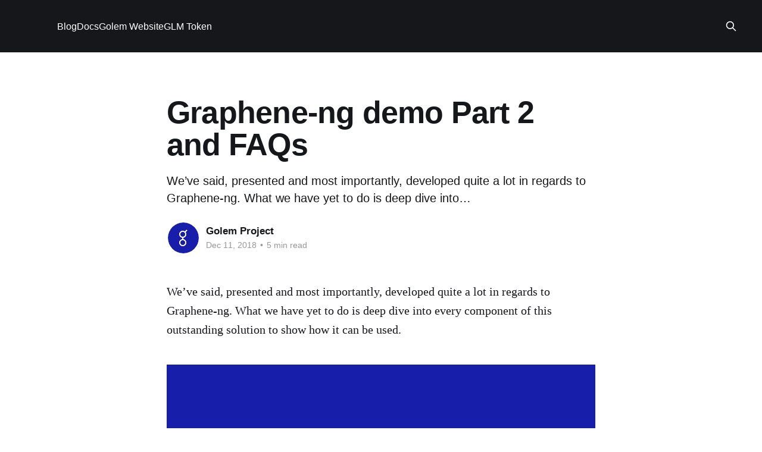

--- FILE ---
content_type: text/html; charset=utf-8
request_url: https://blog.golem.network/graphene-ng-demo-part-2-and-faqs-2/
body_size: 7851
content:
<!DOCTYPE html>
<html lang="en">
<head>

    <title>Graphene-ng demo Part 2 and FAQs</title>
    <meta charset="utf-8" />
    <meta http-equiv="X-UA-Compatible" content="IE=edge" />
    <meta name="HandheldFriendly" content="True" />
    <meta name="viewport" content="width=device-width, initial-scale=1.0" />

    <link rel="stylesheet" type="text/css" href="/assets/built/screen.css?v=67a9d5e586" />

    <meta name="description" content="We’ve said, presented and most importantly, developed quite a lot in regards to Graphene-ng. What we have yet to do is deep dive into…">
    <link rel="icon" href="https://blog.golem.network/content/images/size/w256h256/2019/02/logo--2.png" type="image/png">
    <link rel="canonical" href="https://blog.golem.network/graphene-ng-demo-part-2-and-faqs-2/">
    <meta name="referrer" content="no-referrer-when-downgrade">
    <link rel="amphtml" href="https://blog.golem.network/graphene-ng-demo-part-2-and-faqs-2/amp/">
    
    <meta property="og:type" content="article">
    <meta property="og:title" content="Graphene-ng demo Part 2 and FAQs">
    <meta property="og:description" content="We’ve said, presented and most importantly, developed quite a lot in regards to Graphene-ng. What we have yet to do is deep dive into…">
    <meta property="og:url" content="https://blog.golem.network/graphene-ng-demo-part-2-and-faqs-2/">
    <meta property="og:image" content="https://blog.golem.network/content/images/2019/04/grafika-demo-2@2x.png">
    <meta property="article:published_time" content="2018-12-11T00:00:00.000Z">
    <meta property="article:modified_time" content="2019-04-17T12:18:03.000Z">
    
    <meta property="article:publisher" content="https://www.facebook.com/golemproject/">
    <meta name="twitter:card" content="summary_large_image">
    <meta name="twitter:title" content="Graphene-ng demo Part 2 and FAQs">
    <meta name="twitter:description" content="We’ve said, presented and most importantly, developed quite a lot in regards to Graphene-ng. What we have yet to do is deep dive into…">
    <meta name="twitter:url" content="https://blog.golem.network/graphene-ng-demo-part-2-and-faqs-2/">
    <meta name="twitter:image" content="https://blog.golem.network/content/images/2019/04/grafika-demo-2@2x.png">
    <meta name="twitter:label1" content="Written by">
    <meta name="twitter:data1" content="Golem Project">
    <meta name="twitter:label2" content="Filed under">
    <meta name="twitter:data2" content="">
    <meta name="twitter:site" content="@golemproject">
    <meta property="og:image:width" content="1200">
    <meta property="og:image:height" content="600">
    
    <script type="application/ld+json">
{
    "@context": "https://schema.org",
    "@type": "Article",
    "publisher": {
        "@type": "Organization",
        "name": "",
        "url": "https://blog.golem.network/",
        "logo": {
            "@type": "ImageObject",
            "url": "https://blog.golem.network/content/images/size/w256h256/2019/02/logo--2.png",
            "width": 60,
            "height": 60
        }
    },
    "author": {
        "@type": "Person",
        "name": "Golem Project",
        "image": {
            "@type": "ImageObject",
            "url": "https://blog.golem.network/content/images/2019/02/logo-golem-5.png",
            "width": 1200,
            "height": 1200
        },
        "url": "https://blog.golem.network/author/golem/",
        "sameAs": []
    },
    "headline": "Graphene-ng demo Part 2 and FAQs",
    "url": "https://blog.golem.network/graphene-ng-demo-part-2-and-faqs-2/",
    "datePublished": "2018-12-11T00:00:00.000Z",
    "dateModified": "2019-04-17T12:18:03.000Z",
    "image": {
        "@type": "ImageObject",
        "url": "https://blog.golem.network/content/images/2019/04/grafika-demo-2@2x.png",
        "width": 1200,
        "height": 600
    },
    "description": "\nWe’ve said, presented and most importantly, developed quite a lot in regards to Graphene-ng. What we have yet to do is deep dive into…\n",
    "mainEntityOfPage": "https://blog.golem.network/graphene-ng-demo-part-2-and-faqs-2/"
}
    </script>

    <meta name="generator" content="Ghost 5.97">
    <link rel="alternate" type="application/rss+xml" title="" href="https://blog.golem.network/rss/">
    
    <script defer src="https://cdn.jsdelivr.net/ghost/sodo-search@~1.3/umd/sodo-search.min.js" data-key="16eb5917a0f29f5cad26aacf5b" data-styles="https://cdn.jsdelivr.net/ghost/sodo-search@~1.3/umd/main.css" data-sodo-search="https://blog.golem.network/" data-locale="en" crossorigin="anonymous"></script>
    
    <link href="https://blog.golem.network/webmentions/receive/" rel="webmention">
    <script defer src="/public/cards.min.js?v=67a9d5e586"></script><style>:root {--ghost-accent-color: #15171A;}</style>
    <link rel="stylesheet" type="text/css" href="/public/cards.min.css?v=67a9d5e586">
    <!-- Google Tag Manager -->
<script>(function(w,d,s,l,i){w[l]=w[l]||[];w[l].push({'gtm.start':
new Date().getTime(),event:'gtm.js'});var f=d.getElementsByTagName(s)[0],
j=d.createElement(s),dl=l!='dataLayer'?'&l='+l:'';j.async=true;j.src=
'https://www.googletagmanager.com/gtm.js?id='+i+dl;f.parentNode.insertBefore(j,f);
})(window,document,'script','dataLayer','GTM-5J7QFBZ');</script>
<!-- End Google Tag Manager -->

<!-- Start cookieyes banner --> 
<script id="cookieyes" type="text/javascript" src="https://cdn-cookieyes.com/client_data/8d9e86c3dd88742506b050d9/script.js"></script> 
<!-- End cookieyes banner -->

</head>
<body class="post-template tag-hash-import-2024-04-10-16-25 tag-hash-import-2024-10-09-05-23 is-head-left-logo has-cover">
<div class="viewport">

    <header id="gh-head" class="gh-head outer">
        <div class="gh-head-inner inner">
            <div class="gh-head-brand">
                <a class="gh-head-logo no-image" href="https://blog.golem.network">
                        
                </a>
                <button class="gh-search gh-icon-btn" aria-label="Search this site" data-ghost-search><svg xmlns="http://www.w3.org/2000/svg" fill="none" viewBox="0 0 24 24" stroke="currentColor" stroke-width="2" width="20" height="20"><path stroke-linecap="round" stroke-linejoin="round" d="M21 21l-6-6m2-5a7 7 0 11-14 0 7 7 0 0114 0z"></path></svg></button>
                <button class="gh-burger"></button>
            </div>

            <nav class="gh-head-menu">
                <ul class="nav">
    <li class="nav-blog"><a href="https://blog.golem.network/">Blog</a></li>
    <li class="nav-docs"><a href="https://docs.golem.network/">Docs</a></li>
    <li class="nav-golem-website"><a href="https://golem.network/">Golem Website</a></li>
    <li class="nav-glm-token"><a href="https://www.golem.network/glm">GLM Token</a></li>
</ul>

            </nav>

            <div class="gh-head-actions">
                        <button class="gh-search gh-icon-btn" data-ghost-search><svg xmlns="http://www.w3.org/2000/svg" fill="none" viewBox="0 0 24 24" stroke="currentColor" stroke-width="2" width="20" height="20"><path stroke-linecap="round" stroke-linejoin="round" d="M21 21l-6-6m2-5a7 7 0 11-14 0 7 7 0 0114 0z"></path></svg></button>
            </div>
        </div>
    </header>

    <div class="site-content">
        



<main id="site-main" class="site-main">
<article class="article post tag-hash-import-2024-04-10-16-25 tag-hash-import-2024-10-09-05-23 ">

    <header class="article-header gh-canvas">

        <div class="article-tag post-card-tags">
        </div>

        <h1 class="article-title">Graphene-ng demo Part 2 and FAQs</h1>

            <p class="article-excerpt">
We’ve said, presented and most importantly, developed quite a lot in regards to Graphene-ng. What we have yet to do is deep dive into…
</p>

        <div class="article-byline">
        <section class="article-byline-content">

            <ul class="author-list">
                <li class="author-list-item">
                    <a href="/author/golem/" class="author-avatar">
                        <img class="author-profile-image" src="/content/images/size/w100/2019/02/logo-golem-5.png" alt="Golem Project" />
                    </a>
                </li>
            </ul>

            <div class="article-byline-meta">
                <h4 class="author-name"><a href="/author/golem/">Golem Project</a></h4>
                <div class="byline-meta-content">
                    <time class="byline-meta-date" datetime="2018-12-11">Dec 11, 2018</time>
                        <span class="byline-reading-time"><span class="bull">&bull;</span> 5 min read</span>
                </div>
            </div>

        </section>
        </div>


    </header>

    <section class="gh-content gh-canvas">
        <p>We’ve said, presented and most importantly, developed quite a lot in regards to Graphene-ng. What we have yet to do is deep dive into every component of this outstanding solution to show how it can be used.</p><figure class="kg-card kg-image-card"><img src="https://blog.golem.network/content/images/downloaded_images/Graphene-ng-demo-Part-2-and-FAQs/1-ZKDHtNoXxAv8kMbXJsKtDA.png" class="kg-image" alt loading="lazy"></figure><p>Graphene-ng, as mentioned in our last post, can be used to run arbitrary <a href="https://softwareengineering.stackexchange.com/questions/121224/what-are-binaries?ref=blog.golem.network">binaries</a> in a trustworthy and privacy-preserving enclave. This means that any developer that needs to run (reasonably) secure and private computations, can use this framework for SGX <a href="https://medium.com/oasislabs/towards-an-open-source-secure-enclave-659ac27b871a?ref=blog.golem.network#">enclave </a>execution, without any app-specific tweaks. Our goal is to deliver a developer-friendly, robust tool. One that works (primarily) and that does not require significant overhead from other adopters.</p><p>This new video will explain more clearly, why we are developing this signature, and how it works.</p><!--kg-card-begin: html--><iframe src="https://www.youtube.com/embed/ZKMFNvWoPdY?feature=oembed" width="700" height="393" frameborder="0" scrolling="no"></iframe><!--kg-card-end: html--><p><em>In addition, we have gathered some FAQs you asked on social media and during DEVCON4 and answered in detail below :</em></p><p><strong>Why use enclaves and not other solutions for security, confidentiality, and attestation?</strong></p><p>Enclaves provide secure execution environments in which to run binaries. As Golem is a P2P marketplace for computing power, we need to ensure our users and the network, that the computations will be reasonably secure and trustworthy. We not only need to verify the computations will be correct, but also that the data won’t be compromised by the provider host or any possible attacks.</p><p>Our decision to focus on SGX, and subsequently develop Graphene-ng, comes after researching for a long time and consulting with experts on the matter (Joanna who now is part of Golem, <a href="https://blog.golem.network/introducing-graphene-ng-running-arbitrary-payloads-in-sgx-enclaves-a03f219447a5">announced Graphene-ng </a>with her previous project, Invisible Things Lab, in collaboration with us).</p><p>Out of the existing<a href="https://en.wikipedia.org/wiki/Trusted_execution_environment?ref=blog.golem.network"> TEEs</a>, SGX is the most mature one and provides the best guarantees and efficiency (even though it is slower than native CPUs, it’s still very fast and may become even faster in a foreseeable future, when the EPC becomes bigger). Algorithmic solutions, such as homomorphic encryption are nowhere close efficiency-wise, let alone current implementations not necessarily being Turing-complete; so, SGX seems to provide the best tradeoffs between security requirements and the overhead (efficiency, ease of use and so on).</p><p><strong>Is Golem basing its platform on SGX? Does this mean that Golem will only work on Intel processors?</strong></p><p>No, Golem is not limited to SGX. This is an optional target hardware to be used with all the benefits and limitations of it. You can use Golem on any processor, but only Intel ones will run this technology.</p><p>If the users would like to use SGX, then they will need to use Intel’s CPUs, because this is an Intel hardware technology. However, our decentralized cloud computing platform is composed by CPUs and GPUs in general, and not limited to Intel. Due to the high percentage of existent Intel processors, choosing SGX gets us to a good security level. However, it is not necessary to have an Intel CPU to use Golem.</p><p>In addition, keep in mind that the requestors don’t need to have SGX on their machines at all: they access remote SGXs in the providers’ machines.</p><p>We are as well continuously researching, so we don’t discard the option of using other TEEs, as long as they are as feature-rich as the current SGX, and have the same or more security guarantees.</p><p><strong>What does it take to use SGX in Golem? Does the user need to do anything?</strong></p><p>Graphene-ng’s Golem integration is currently on the PoC (Proof-of-Concept) stage of development, meaning we need some more work to finish it. The PoC integration of Graphene-ng addresses two problems: “how to use SGX” and “how to run arbitrary binaries in enclaves”. We are also working on Graphene-ng as a product, as we always mention, which needs work on its stabilization, among other things.</p><p>From the requestors’ side, as mentioned, they won’t need to do anything to set this up. The requestors will need to access remotely. Providers will need to enable SGX on their machine (they may also need to be registered on Intel) but this is not something Golem-specific, but more regarding each providers’ hardware setup. Concerning user overhead, depending on the <a href="https://en.wikipedia.org/wiki/BIOS?ref=blog.golem.network">BIOS</a> version they have, the user may need to do a one-time setup to enable SGX on their machine.</p><p><strong>How do I know that my hardware is running Graphene-ng?</strong></p><p>This will be pretty simple to spot in Golem, as shown in our demo, in the statuses. We are also planning to provide an in-app testing feature.</p><p>However, from the users’ standpoint, Graphene-ng is a regular Golem instance. The high-level explanation of this is that there is a Docker image which “automagically” — meaning via Graphene-ng — provides access to SGX and other additional features.</p><p><strong>Why rely on Intel’s proprietary solutions if you are developing open-source software?</strong></p><p><a href="https://twitter.com/rootkovska/status/1058057106975277056?ref=blog.golem.network">As Joanna mentioned on her presentation,</a> the aspect we are working on as a community is to liberate the remote attestation, which would allow SGX to work in decentralized architectures, and to open-source it, in a way.</p><p>A simple explanation of this? The key (cert) which is used to verify that the signature was generated by an SGX enclave is kept by Intel, and this way only Intel can verify these signatures. This liberation would remove the dependency (there is no technical reason to keep this key secret). The second issue is keeping a list of untrusted enclaves (for whatever reasons) which is also Intel-specific. These are not hard requirements, and such lists and keys can be stored by anyone.</p><p><strong>What would happen if the SGX code has bugs, as it happened a few months ago? Is Graphene-ng compromised?</strong></p><p>We can provide a level of security up to the SGX guarantees, as we mention in our demo. Golem is not, nor can be, responsible for potential vulnerabilities in the SGX technology.</p><p>WithForeshadow (the last vulnerability) this attack is possible due to microcode optimizations, but fortunately, this also means that this attack can be mitigated by Intel. Nevertheless the above holds — in this scenario we’re only secure up to SGX guarantees.</p><p>Anything Graphene-ng specific is no less secure than SGX itself. Additionally, it has a clearly specified (and rather limited) attack surface, which means that programmers implementing integrations are less exposed to the security bugs that may show up when a programmer tries to implement her own interface between an enclave and the external world.</p><p><strong>Is it the goal of Graphene-ng to allow SGX technology to be functional in a decentralized environment in the future?</strong></p><p>Decentralized networks can benefit from SGX (and TEEs in general), in terms of security and confidentiality for their users. Graphene-ng allows users to run their binaries seamlessly in SGX. Obviously, this combination will bring great value for users in decentralized networks in the long term, given that all parts coordinate on the aspects that need improvement.</p><hr><p>Please take a look, in case you haven’t, at our Graphene-ng demo where we explain how this technology works on the application level, with Golem and Blender as the example, but as we mentioned, <a href="https://blog.golem.network/graphene-ng-demo-devcon4-tees-sgx-actions-recap-a2f84704ad01">this technology will be able to be used to run arbitrary binaries in other applications</a>, as we have not tweaked anything to make it work in Golem.</p><!--kg-card-begin: html--><iframe src="https://www.youtube.com/embed/JJyE3Iajd9I?start=4&feature=oembed&start=4" width="700" height="393" frameborder="0" scrolling="no"></iframe><!--kg-card-end: html--><p><em>If you have any new questions, </em><a href="https://chat.golem.network/?ref=blog.golem.network"><em>please get in touch</em></a><em>! We will be happy to keep expanding the Graphene-ng/ TEEs knowledge base for our community, by answering your questions!</em>

</p>
    </section>


</article>
</main>




            <aside class="read-more-wrap outer">
                <div class="read-more inner">
                        
<article class="post-card post">

    <a class="post-card-image-link" href="/golem-ecosystem-fund-one-year-in-highlights-allocations-and-whats-next/">

        <img class="post-card-image"
            srcset="/content/images/size/w300/2025/10/GEF_GOlem.png 300w,
                    /content/images/size/w600/2025/10/GEF_GOlem.png 600w,
                    /content/images/size/w1000/2025/10/GEF_GOlem.png 1000w,
                    /content/images/size/w2000/2025/10/GEF_GOlem.png 2000w"
            sizes="(max-width: 1000px) 400px, 800px"
            src="/content/images/size/w600/2025/10/GEF_GOlem.png"
            alt="Golem Ecosystem Fund: One Year In - Highlights, Allocations, and What’s Next"
            loading="lazy"
        />


    </a>

    <div class="post-card-content">

        <a class="post-card-content-link" href="/golem-ecosystem-fund-one-year-in-highlights-allocations-and-whats-next/">
            <header class="post-card-header">
                <div class="post-card-tags">
                </div>
                <h2 class="post-card-title">
                    Golem Ecosystem Fund: One Year In - Highlights, Allocations, and What’s Next
                </h2>
            </header>
                <div class="post-card-excerpt">GEF has supported Golem, Ethereum, and Web3 for over a year! We&#39;ve learned and are evolving the Fund. New goals, tracks, and focus areas are coming soon. Get ready!</div>
        </a>

        <footer class="post-card-meta">
            <time class="post-card-meta-date" datetime="2025-10-10">Oct 10, 2025</time>
                <span class="post-card-meta-length">3 min read</span>
        </footer>

    </div>

</article>
                        
<article class="post-card post">

    <a class="post-card-image-link" href="/introducing-golem-js-3-5-release/">

        <img class="post-card-image"
            srcset="/content/images/size/w300/2024/11/golem-js-post.jpg 300w,
                    /content/images/size/w600/2024/11/golem-js-post.jpg 600w,
                    /content/images/size/w1000/2024/11/golem-js-post.jpg 1000w,
                    /content/images/size/w2000/2024/11/golem-js-post.jpg 2000w"
            sizes="(max-width: 1000px) 400px, 800px"
            src="/content/images/size/w600/2024/11/golem-js-post.jpg"
            alt="Introducing golem-js 3.5 release"
            loading="lazy"
        />


    </a>

    <div class="post-card-content">

        <a class="post-card-content-link" href="/introducing-golem-js-3-5-release/">
            <header class="post-card-header">
                <div class="post-card-tags">
                </div>
                <h2 class="post-card-title">
                    Introducing golem-js 3.5 release
                </h2>
            </header>
                <div class="post-card-excerpt">Dive into the recent features and updates from the flag SDK component designed for JavaScript and TypeScript developers!</div>
        </a>

        <footer class="post-card-meta">
            <time class="post-card-meta-date" datetime="2024-11-25">Nov 25, 2024</time>
                <span class="post-card-meta-length">3 min read</span>
        </footer>

    </div>

</article>
                        
<article class="post-card post">

    <a class="post-card-image-link" href="/eth-staking-tests-summary/">

        <img class="post-card-image"
            srcset="/content/images/size/w300/2024/09/Untitled-3-1.jpg 300w,
                    /content/images/size/w600/2024/09/Untitled-3-1.jpg 600w,
                    /content/images/size/w1000/2024/09/Untitled-3-1.jpg 1000w,
                    /content/images/size/w2000/2024/09/Untitled-3-1.jpg 2000w"
            sizes="(max-width: 1000px) 400px, 800px"
            src="/content/images/size/w600/2024/09/Untitled-3-1.jpg"
            alt="Golem Network ETH Solo Staking Tests: Summary"
            loading="lazy"
        />


    </a>

    <div class="post-card-content">

        <a class="post-card-content-link" href="/eth-staking-tests-summary/">
            <header class="post-card-header">
                <div class="post-card-tags">
                </div>
                <h2 class="post-card-title">
                    Golem Network ETH Solo Staking Tests: Summary
                </h2>
            </header>
                <div class="post-card-excerpt">As stated in our June blog post, Golem Network has decided to stake its ETH to support the future growth and development of the project. With the initial milestones successfully achieved, we want to summarize the process and outline the forthcoming steps.


Objectives of the Staking Tests

The staking tests</div>
        </a>

        <footer class="post-card-meta">
            <time class="post-card-meta-date" datetime="2024-09-18">Sep 18, 2024</time>
                <span class="post-card-meta-length">9 min read</span>
        </footer>

    </div>

</article>
                </div>
            </aside>



    </div>

    <footer class="site-footer outer">
        <div class="inner">
            <section class="copyright"><a href="https://blog.golem.network"></a> &copy; 2026</section>
            <nav class="site-footer-nav">
                <ul class="nav">
    <li class="nav-stats"><a href="https://stats.golem.network/">Stats</a></li>
</ul>

            </nav>
            <div class="gh-powered-by"><a href="https://ghost.org/" target="_blank" rel="noopener">Powered by Ghost</a></div>
        </div>
    </footer>

</div>


<script
    src="https://code.jquery.com/jquery-3.5.1.min.js"
    integrity="sha256-9/aliU8dGd2tb6OSsuzixeV4y/faTqgFtohetphbbj0="
    crossorigin="anonymous">
</script>
<script src="/assets/built/casper.js?v=67a9d5e586"></script>
<script>
$(document).ready(function () {
    // Mobile Menu Trigger
    $('.gh-burger').click(function () {
        $('body').toggleClass('gh-head-open');
    });
    // FitVids - Makes video embeds responsive
    $(".gh-content").fitVids();
});
</script>

<script src="https://cdnjs.cloudflare.com/ajax/libs/prism/1.28.0/components/prism-core.min.js" integrity="sha512-9khQRAUBYEJDCDVP2yw3LRUQvjJ0Pjx0EShmaQjcHa6AXiOv6qHQu9lCAIR8O+/D8FtaCoJ2c0Tf9Xo7hYH01Q==" crossorigin="anonymous" referrerpolicy="no-referrer"></script>
<script src="https://cdnjs.cloudflare.com/ajax/libs/prism/1.28.0/plugins/autoloader/prism-autoloader.min.js" integrity="sha512-fTl/qcO1VgvKtOMApX2PdZzkziyr2stM65GYPLGuYMnuMm1z2JLJG6XVU7C/mR+E7xBUqCivykuhlzfqxXBXbg==" crossorigin="anonymous" referrerpolicy="no-referrer"></script>

</body>
</html>
